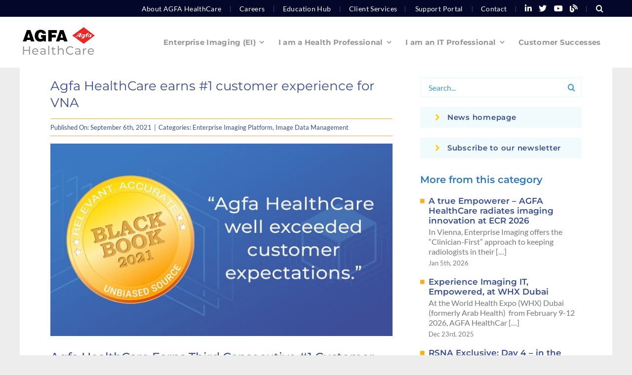

--- FILE ---
content_type: text/css; charset=utf-8
request_url: https://www.agfahealthcare.com/wp-content/themes/Avada-Child-Theme/style.css?ver=6.9
body_size: 5641
content:
/*
Theme Name: Avada Child
Description: Child theme for Avada theme
Author: ThemeFusion
Author URI: https://theme-fusion.com
Template: Avada
Version: 1.0.0
Text Domain:  Avada
*/

:root{
    --padding-socials: 7px;
}



/*Events Homepage*/
.events-homepage {
    display: flex;
    row-gap: 10px;
    flex-wrap: wrap;
    column-gap: 20px;
}

.events-homepage article {
    display: flex;
    flex-direction: column;
    width: calc(100% * (1/4) - 15px - 1px);
}

.events-homepage article .title {
    display: inline-flex;
    margin-bottom: 3px;
}
.events-homepage article .title h4 {
    margin-bottom: 0px;
}

.events-homepage article .title .icon {
    padding: 2px 0px 0px 0px;
}

.events-homepage article .title .icon i {
    font-size: 17px;
}

@media only screen and (max-width: 800px) {
    .events-homepage article {
        width: calc(100% * (1/2) - 15px - 1px);
    }
}

@media only screen and (max-width: 640px) {
    .events-homepage article {
        width: calc(100% * (1/1) - 15px - 1px);
    }
}



/*Header*/
.top-navigation .awb-menu__main-li.linked-in {
    padding-right: var(--padding-socials);
    background-image: none;
}

.top-navigation .awb-menu__main-li.instagram,
.top-navigation .awb-menu__main-li.twitter,
.top-navigation .awb-menu__main-li.youtube
{
    background-image: none;
    padding-left: var(--padding-socials);
    padding-right: var(--padding-socials);
}

.top-navigation .awb-menu__main-li.blogger{

    padding-left: var(--padding-socials);
}


/*List Styles*/
.list-orange ul, .list-blue ul, .list-red ul {
    padding-inline-start: 20px;
}
.list-orange li {list-style-type: square;margin-bottom: 10px;}
.list-orange li::marker {color: var(--awb-custom_color_4)}
.list-blue li {list-style-type: square;margin-bottom: 10px;}
.list-blue li::marker {color: var(--awb-color6)}
.list-red li {list-style-type: square;margin-bottom: 10px;}
.list-red li::marker {color: var(--awb-custom_color_7)}

/*Main Menu*/
ul#menu-main-navigation li:has(.current-menu-item) .awb-menu__main-a {
    color: var(--awb-active-color)!important;
}

/* Table padding*/
tr td {
    padding-bottom: 15px;
}


/*Slider Revoluton*/
.avada-has-rev-slider-styles .avada-skin-rev {
    border-top: none !important;
    border-bottom: none !important;
}

/*Background fix*/
.post-container, .event-container, .contact-container {
    max-width: 1200px !important;
    margin-left: auto !important;
    margin-right: auto !important;
}

/*Forms*/
.fusion-form-form-wrapper .fusion-form-field .label, .fusion-form-form-wrapper .fusion-form-field label{
    font-weight: bold;
}

.fusion-form-form-wrapper select {
    border-width: 1px;
    border-width: 1px !important;
    border-radius: 6px !important;
    background-color: #FFFFFF !important;
}

.fusion-form-form-wrapper .fusion-form-field .fusion-form-checkbox label:before {
    background-color: #ffffff;
}

.top-navigation .awb-menu__search-overlay {
    padding: 0px 14px 0px 10px;
}

.top-navigation .awb-menu__search-overlay .fusion-close-search:hover:after, .top-navigation .awb-menu__search-overlay .fusion-close-search:hover:before {
    background: var(--awb-active-color);
}

.top-navigation .awb-menu__main-li {
    background: url([data-uri]) no-repeat right 11px;
    padding-left: calc(var(--awb-gap)/ 2);
    padding-right: calc(var(--awb-gap)/ 2);
    margin-left: 0px;
    margin-right: 0px;
}

.top-navigation .awb-menu__main-li:last-child {
    background-image: none;
    /*padding-right: 0px;*/
}

.top-navigation .awb-menu__main-li {
    font-weight: 400;
}

.awb-menu_row .menu-text {
    text-align: left !important;
}


#main .fusion-accordian .fusion-toggle-icon-unboxed .panel-title a:hover:not(.active) .fa-fusion-box {
    color: #eb1000 !important;
}

#main .fusion-accordian .fusion-toggle-icon-unboxed .panel-title a.active .fa-fusion-box {
    color: #eb1000 !important;
}

#main .fusion-accordian .panel-heading .panel-title a {
    align-items: center;
}

#main .fusion-accordian .panel-title a {
    padding: 13px 0;
}

.fusion-button.space-between {
    justify-content: space-between;
}

.fusion-button.align-items-top {
    align-items: flex-start;
}

.fusion-button.align-items-bottom {
    align-items: flex-end;
}

/*Icon button*/
.fusion-button.icon-red i, i.icon-red{
    color: var(--awb-custom_color_7);
    font-size: 20px;
    margin-bottom: 1px;
}

/*Solutions*/
.solutions .fusion-button {
    display: flex;
}

.solutions:hover .fontawesome-icon.fb-icon-element, .solutions:hover .fusion-button-text, .solutions:hover .fusion-button.space-between i  {
    color: #ffffff;
    z-index: 1;
}

.solutions .fusion-column-wrapper:before {
    content:"";
    display: block;
    position: absolute;
    top: 0;
    left: 0;right: 0;
    bottom: 100%;
    background: var(--awb-border-color);
    transition: 0.2s ease bottom;
}

.solutions:hover .fusion-column-wrapper:before {
    bottom: 0%;
}

.no-padding-news > .fusion-flex-container{
	padding-left: 0px;
	padding-right: 0px;
}

.elegant-carousel-container {
    width: calc(100% + 47.906px);
    margin-left: -23.953px;
}


.cases-and-expertise-slider .elegant-slick-prev, .cases-and-expertise-slider .elegant-slick-next {
    top: -35px;
    height: 40px;
}

.cases-and-expertise-slider .elegant-slick-prev {
    left: calc(100% - 80px);
    padding-right: 13px;
    border-right: 1px solid #959595B3;
}

.cases-and-expertise-slider .elegant-slick-next {
/*    left: calc(100% - 60px); */
    right: 22px;
}
.case-and-expertise {
    height: 100%;
    display: flex;
}

.overview .case-and-expertise {
	border: 1px #d7d7d7 solid;
}

.overview .case-and-expertise a {
    height: 100%
}

.overview .case-and-expertise-title {
	margin: 17px 20px 10px 20px;
}

.overview .case-and-expertise-subtitle, .overview .case-and-expertise .country, .overview .case-and-expertise .solutions {
	margin: 0px 20px;
}

.overview .case-and-expertise .country {
	font-size: 14px;
	margin-top: 10px;
	line-height: 16px;
}
.overview .case-and-expertise .solutions {
	font-size: 14px;
	margin-top: 10px;
	line-height: 16px;
}

.overview .case-and-expertise-more {
	margin: auto 20px 10px 20px;
}

.overview .case-and-expertise-more i.icon-red{
	float: right;
}

.overview .country, .overview .solutions {
    color: var(--awb-custom_color_8);
}

.overview-wpv{
	display: flex;
}

.overview .show-more {
    cursor: pointer;
    color: var(--link_color);
}

.overview .show-more:hover {
    color: var(--link_hover_color);
}

.customer-overview-left {
	justify-content: left !important;
}

.country-filter {
    margin-bottom: 10px;
}


.country-filter, .solution-filter {
    max-width: 640px;
}

.overview-select {
	border-width: 1px;
    border-color: #d2d2d2;
    border-radius: 0px;
	color: #020202;
    width: 100%;
    background-color: #f5f5f5;
    padding: 10px 10px;
    height: auto;

    -webkit-appearance: none !important;
    -moz-appearance: none !important;
    background-image: url([data-uri]);
    background-position: 100%;
    background-repeat: no-repeat;
}

.fullscreen-spinner {
    position: fixed;
    top: 0;
    left: 0;
    bottom: 0;
    right: 0;
    background: rgba(10,10,10,0.2);
    z-index: 2;
}

.fullscreen-spinner > img {
    margin-left: auto;
    margin-right: auto;
    margin-top: 30%;
    display:block;
}

.overview .case-and-expertise {
    text-decoration: none !important;
    display: flex;
    flex-direction: column;
}

.overview .case-and-expertise .country a, .overview .case-and-expertise .solutions a {
	display: inline;
}

.overview .case-and-expertise a.read-more {
	margin-top: auto;
}

.case-and-expertise a {
    text-decoration: none !important;
    display: flex;
    flex-direction: column;
}
.case-and-expertise .case-and-expertise-link-title {
    margin-top: auto;
}

.cases-and-expertise-line .case-and-expertise .case-and-expertise-image-wrapper img {
    border-bottom: 5px solid #ffb01b;
}

.case-and-expertise-title {
    color: var(--awb-color6);
    font-size: 20px;
    font-weight: 500;
    line-height: 27px;
    margin-top: 15px;
    margin-bottom: 15px;
}

.case-and-expertise-subtitle {
    color: var(--awb-custom_color_8);
    font-size: 14px;
    font-weight: 500;
    line-height: 18px;
    margin-bottom: 15px;
}

.case-and-expertise-link-title {
    color: #000000;
    font-size: 15px;
    font-weight: 500;
    line-height: 21px;
    letter-spacing: 0.75px;
    display: inline-flex;
    justify-content: space-between;
    align-items:center;
    width: 100%;
}

.case-and-expertise:hover .case-and-expertise-link-title {
    color: var(--awb-custom_color_7);
}

.case-and-expertise .case-and-expertise-image-wrapper{
    overflow: hidden;
}


.case-and-expertise .case-and-expertise-image-wrapper img {
    transition: all .5s ease;
    will-change: transform;
    width:100%;
}

.case-and-expertise:hover .case-and-expertise-image-wrapper img {
    -webkit-transform: scale(1.1);
    -ms-transform: scale(1.1);
    transform: scale(1.1);
}


/*News*/
.fusion-button.align-left {
    justify-content: left;
}

.fusion-button.icon-yellow i {
    color: var(--awb-color5);
    font-size: 20px;
    margin-bottom: 1px;
}

.reverse-order .searchform .fusion-search-form-content {
    flex-direction: row-reverse;
}

.reverse-order.fusion-search-element.fusion-search-form-clean .searchform .fusion-search-form-content .fusion-search-field input {
    padding-left: 15px;
    padding-right: 40px;
}

.stretch-image.fusion-imageframe, .stretch-image.fusion-imageframe img  {
    width: 100%;
}

.related-news-events .date {
    font-size: 13px;
    line-height: 15px;
    color: var(--awb-color4);
    margin-bottom: 3px;
}

.related-news-events article {
    display: flex;
}

.related-news-events article .icon {
    display: inline-flex;
    padding: 5px 3px 0px 0px;
}

.related-news-events article h4 {
    font-size: 17px !important;
    line-height: 20px !important;
    margin-bottom: 3px;
}

.related-news-events article h4 a {
    text-decoration: none !important;
}

.related-news-events article .excerpt {
    margin-bottom: 6px;
    color: #787878;
    line-height: 20px;
}

.related-news-events-overview {
display: flex;
flex-wrap: wrap;
justify-content: space-between;
align-content: stretch;
}

.related-news-events .title h4 a, .no-underline a {text-decoration: none !important;}

#wrapper #main .fusion-post-content > h2.fusion-post-title a {
    color: var(--post_title_typography-color);
}
#wrapper #main .fusion-post-content > h2.fusion-post-title a:hover {
    color: var(--link_hover_color);
}

/*News*/

/*Events*/
.event-overview .address {
    margin-bottom: 15px;
}
/*Events*/

.contact-address .contact-info, .contact-address .website, .contact-address .email, .contact-address .fax , .contact-address .tel , .contact-address .directions {margin-top: 5px}
.contact-address .contact-info p:last-child {margin-bottom: 0px}
.contact-address .prefix { width: 22px; display: inline-block; margin-right: -22px}
.contact-address .prefix.show2 { width: 22px; display: none; margin-right: -22px}
.contact-address .directions a, .contact-address .website a, .contact-address .tel div span, .contact-address .fax div span, .contact-address .email div span {padding-left: 22px; display: inline-block}


/*Solution cards*/
[class^="fusion-prefix-agfa-"], [class*=" fusion-prefix-agfa-"] {
    font-family: 'agfa' !important;
    speak: never;
    font-style: normal;
    font-weight: normal;
    font-variant: normal;
    text-transform: none;
    line-height: 1;
    -webkit-font-smoothing: antialiased;
    -moz-osx-font-smoothing: grayscale;
}

.fusion-prefix-agfa-EIP-BW:before {content: "\e94e";}
.fusion-prefix-agfa-quote:before {content: "\e959";}
.fusion-prefix-agfa-247:before {content: "\e900";}
.fusion-prefix-agfa-abdomen:before {content: "\e901";}
.fusion-prefix-agfa-augmented_intelligence:before {content: "\e902";}
.fusion-prefix-agfa-bones:before {content: "\e903";}
.fusion-prefix-agfa-brain:before {content: "\e904";}
.fusion-prefix-agfa-burns:before {content: "\e905";}
.fusion-prefix-agfa-business_Intelligence:before {content: "\e906";}
.fusion-prefix-agfa-calendar:before {content: "\e907";}
.fusion-prefix-agfa-cardiology:before {content: "\e908";}
.fusion-prefix-agfa-case_study:before {content: "\e909";}
.fusion-prefix-agfa-cloud_services:before {content: "\e90a";}
.fusion-prefix-agfa-collaboration_01:before {content: "\e90b";}
.fusion-prefix-agfa-communication_01:before {content: "\e90c";}
.fusion-prefix-agfa-communication_02:before {content: "\e90d";}
.fusion-prefix-agfa-communication_03:before {content: "\e90e";}
.fusion-prefix-agfa-communication_04:before {content: "\e90f";}
.fusion-prefix-agfa-data_management:before {content: "\e910";}
.fusion-prefix-agfa-doctor:before {content: "\e911";}
.fusion-prefix-agfa-document_01:before {content: "\e912";}
.fusion-prefix-agfa-document_02:before {content: "\e913";}
.fusion-prefix-agfa-document_03:before {content: "\e914";}
.fusion-prefix-agfa-document_04:before {content: "\e915";}
.fusion-prefix-agfa-document_05:before {content: "\e916";}
.fusion-prefix-agfa-document_06:before {content: "\e917";}
.fusion-prefix-agfa-document_07:before {content: "\e918";}
.fusion-prefix-agfa-document_08:before {content: "\e919";}
.fusion-prefix-agfa-dollar:before {content: "\e91a";}
.fusion-prefix-agfa-enterprise_workflow:before {content: "\e91b";}
.fusion-prefix-agfa-esophagus:before {content: "\e91c";}
.fusion-prefix-agfa-expansion:before {content: "\e91d";}
.fusion-prefix-agfa-eye:before {content: "\e91e";}
.fusion-prefix-agfa-global:before {content: "\e91f";}
.fusion-prefix-agfa-graph:before {content: "\e920";}
.fusion-prefix-agfa-gynecology:before {content: "\e921";}
.fusion-prefix-agfa-home:before {content: "\e922";}
.fusion-prefix-agfa-hospital:before {content: "\e923";}
.fusion-prefix-agfa-hospital_large:before {content: "\e924";}
.fusion-prefix-agfa-hospital_medium:before {content: "\e925";}
.fusion-prefix-agfa-hospital_small:before {content: "\e926";}
.fusion-prefix-agfa-implementation:before {content: "\e927";}
.fusion-prefix-agfa-info:before {content: "\e928";}
.fusion-prefix-agfa-IT_01:before {content: "\e929";}
.fusion-prefix-agfa-IT_02:before {content: "\e92a";}
.fusion-prefix-agfa-IT_03:before {content: "\e92b";}
.fusion-prefix-agfa-IT_04:before {content: "\e92c";}
.fusion-prefix-agfa-IT_05:before {content: "\e92d";}
.fusion-prefix-agfa-IT_06:before {content: "\e92e";}
.fusion-prefix-agfa-IT_07:before {content: "\e92f";}
.fusion-prefix-agfa-IT_08:before {content: "\e930";}
.fusion-prefix-agfa-IT_09:before {content: "\e931";}
.fusion-prefix-agfa-IT_10:before {content: "\e932";}
.fusion-prefix-agfa-IT_11:before {content: "\e933";}
.fusion-prefix-agfa-IT_12:before {content: "\e934";}
.fusion-prefix-agfa-IT_13:before {content: "\e935";}
.fusion-prefix-agfa-location:before {content: "\e936";}
.fusion-prefix-agfa-lungs:before {content: "\e937";}
.fusion-prefix-agfa-mammo:before {content: "\e938";}
.fusion-prefix-agfa-medal:before {content: "\e939";}
.fusion-prefix-agfa-medicine:before {content: "\e93a";}
.fusion-prefix-agfa-patient_01:before {content: "\e93b";}
.fusion-prefix-agfa-patient_02:before {content: "\e93c";}
.fusion-prefix-agfa-patient_03:before {content: "\e93d";}
.fusion-prefix-agfa-patient_04:before {content: "\e93e";}
.fusion-prefix-agfa-radiation:before {content: "\e93f";}
.fusion-prefix-agfa-radiography:before {content: "\e940";}
.fusion-prefix-agfa-report:before {content: "\e941";}
.fusion-prefix-agfa-security:before {content: "\e942";}
.fusion-prefix-agfa-skin:before {content: "\e943";}
.fusion-prefix-agfa-specialty_Imaging:before {content: "\e944";}
.fusion-prefix-agfa-surgery:before {content: "\e945";}
.fusion-prefix-agfa-teeth:before {content: "\e946";}
.fusion-prefix-agfa-time_01:before {content: "\e947";}
.fusion-prefix-agfa-time_02:before {content: "\e948";}
.fusion-prefix-agfa-vna:before {content: "\e949";}
.fusion-prefix-agfa-whitepaper:before {content: "\e94a";}
.fusion-prefix-agfa-workflow_01:before {content: "\e94b";}
.fusion-prefix-agfa-workflow_02:before {content: "\e94c";}
.fusion-prefix-agfa-xero:before {content: "\e94d";}
.fusion-prefix-agfa-0:before {content: "\e94f";}
.fusion-prefix-agfa-1:before {content: "\e950";}
.fusion-prefix-agfa-2:before {content: "\e951";}
.fusion-prefix-agfa-3:before {content: "\e952";}
.fusion-prefix-agfa-4:before {content: "\e953";}
.fusion-prefix-agfa-5:before {content: "\e954";}
.fusion-prefix-agfa-6:before {content: "\e955";}
.fusion-prefix-agfa-7:before {content: "\e956";}
.fusion-prefix-agfa-8:before {content: "\e957";}
.fusion-prefix-agfa-9:before {content: "\e958";}
.fusion-prefix-agfa-10:before {content: "\e95a";}
.fusion-prefix-agfa-11:before {content: "\e95b";}
.fusion-prefix-agfa-12:before {content: "\e95c";}
.fusion-prefix-agfa-13:before {content: "\e95d";}
.fusion-prefix-agfa-14:before {content: "\e95e";}
.fusion-prefix-agfa-15:before {content: "\e95f";}
.fusion-prefix-agfa-ok:before {content: "\e960";}
.fusion-prefix-agfa-special-report:before {content: "\e961";}
.fusion-prefix-agfa-virtual-lecture:before {content: "\e962";}
.fusion-prefix-agfa-white-paper:before {content: "\e963";}
.fusion-prefix-agfa-EI:before {content: "\e964";}
.fusion-prefix-agfa-IHN:before {content: "\e965";}
.fusion-prefix-agfa-IHR_Breast:before {content: "\e966";}
.fusion-prefix-agfa-IHR_Lung:before {content: "\e967";}
.fusion-prefix-agfa-Streaming:before {content: "\e968";}

.solution .icon {
    font-size: 50px;
    color: var(--awb-color6);
    align-self: flex-end;
}
.solution {
    border-style: solid;
    border-width: 8px 0px 0px 0px;
    height: 100%;
    background-color: rgba(200,200,200,0.2);
    position: relative;
}
.solution > a {
    display: flex;
    flex-direction: column;
    padding: 20px 20px 10px 20px;
    height: 100%;
    justify-content: space-between;
    position: relative;
    min-height: 140px;
    text-decoration: none !important;
}

.solution .solution-link-title {
    display: flex;
    align-items: flex-end;
    justify-content: space-between;
}
.solution .solution-link-title .link-title {
    color: var(--awb-color3);
    font-weight: 600;
    font-size: 15px;
    line-height: 24px;
    letter-spacing: 0.75px;
}
.solution:hover .solution-link-title .link-title, .solution:hover .icon, .solution:hover .solution-link-title i {
    color: #ffffff;
    z-index: 1;
}

.solution > a:after {
    content:"";
    display: inline-block;
    position: absolute;
    top: 0;
    left: 0;
    right: 0;
    bottom: 100%;
    transition: 0.2s ease bottom;
}

.elegant-carousel-container.columns2 .elegant-carousel-item {
    width: calc(100% / 2);
}
.elegant-carousel-container.columns3 .elegant-carousel-item {
    width: calc(100% / 3);
}
.elegant-carousel-container.columns4 .elegant-carousel-item {
    width: calc(100% / 4);
}
.elegant-carousel-container.columns5 .elegant-carousel-item {
    width: calc(100% / 5);
}
.elegant-carousel-container.columns6 .elegant-carousel-item {
    width: calc(100% / 6);
}

.elegant-carousel-container .elegant-carousel-item {
    float: left;
    padding: 0px 24px;
}

.elegant-carousel-container .elegant-slick-slide .elegant-carousel-item {
    padding: 0px;
    height: 100%;
}

.elegant-slick-track {
    display: flex !important;
}

.elegant-slick-slide {
     height: inherit !important;
}

.elegant-slick-track .elegant-slick-slide > div {
    height: 100%;
}
/*Quote*/
.quote-agfa {
    display: flex;
    padding: 30px 50px;
}

.quote-agfa.top, .quote-agfa.bottom {
    flex-direction: column;
}
.quote-agfa .icon {
    font-size: 40px;
}
.quote-agfa .column-icon {
    width: 25%;
    display: inline-flex;
    justify-content: flex-end;
    padding-right: 20px;
}

.quote-agfa.top .column-icon {
    width: 100%;
    padding-right: 0px;
    margin-bottom: 15px;
}

.quote-agfa.bottom .column-icon {
    width: 100%;
    padding-right: 0px;
    margin-top: 15px;
    order: 2;
}

.quote-agfa .column-text {
    width: 65%;
}

.quote-agfa.top .column-text, .quote-agfa.bottom .column-text {
    width: 100%;
}

.quote-agfa .quote p {
    font-size: 20px;
    line-height: 26px;
    margin-bottom: 10px;
}

.quote-agfa .quote-title {
    font-weight: 800;
}

.quote-agfa .quote-function {
    font-size: 13px;
}

.quote-carousel .elegant-slick-dots {
    bottom: -40px;
}
.quote-carousel {
    padding: 0px 24px;
}

.quote-carousel .quote-agfa {
    height: 100%;
}


/*Long Read*/
.long-read-options {
    display: flex;
    flex-direction: column;
}
.long-read-options .location, .long-read-options .question, .long-read-options .products {
    display: inline-flex;
    align-items: center;
    margin-top: 10px;
}

.long-read-options i {
    font-size: 20px;
    margin-right: 10px;
}

/*Card*/
.card-agfa {
    display: flex;
    padding: 30px 50px;
    flex-direction: column;
    height: 100%;
}

.card-agfa .card-type {
    display: flex;
    align-content: flex-start;
    justify-content: space-between;
    /*min-height: 70px;*/
    margin-bottom: 10px;
}

.card-agfa .card-type-title {
    font-weight: 500;
    margin: 0;
    font-size: 1em;
    letter-spacing: 1.56pt;
    line-height: 32px;
    margin-bottom: 10px;
}

.card-agfa .card-type .icon {
    font-size: 50px;
}
.card-agfa .fusion-separator {
    align-self: flex-start;
    margin-right: auto;
    width: 100%;
    max-width: 34px;
}
.card-agfa .fusion-separator-border.sep-single {
    border-top-width: 2px !important;
}

img[src="[data-uri]"].card-image, img[src=""].card-image {
    display: none;
}

.card-agfa .card-body {
    height: 100%;
    display: flex;
    flex-direction: column;
}
.card-agfa .card-body img {
    margin-bottom: 20px;
}

.card-agfa .card-body .card-title .title {
    margin-bottom: 20px;
}
.card-agfa .card-body .card-sub-title {
    font-weight: 500;
    font-size: 18px;
    line-height: 26px;
}

.card-agfa .card-body .card-sub-title .subtitle {
    margin-bottom: 20px;
}

.card-agfa .card-body .button {
    margin-top: auto;
}

.card-sub-title .subtitle:empty {
    display: none;
}

.card-agfa.card-fade {
    padding: 0;
    box-shadow: 0 0 8px 0 rgb(0 0 0 / 20%);
}

.card-agfa-inner {
    position: relative;
    width: 100%;
    height: 100%;
}

.card-agfa.card-fade .card-agfa-front, .card-agfa.card-fade .card-agfa-back {
    padding: 30px 50px;
}

.card-agfa.card-fade .card-agfa-back {
    background: #ffffff;
}

.card-agfa.card-fade .card-agfa-front .more-link {
    display: inline-flex;
    justify-content: flex-start;
    align-items: center;
    margin-top: auto;
}

.card-agfa.card-fade .card-agfa-back .buttons {
    margin-top: auto;
    display: flex;
    justify-content: space-between;
}

.card-agfa.card-fade .card-agfa-back .buttons .overview:has(.fusion-button-text:empty) {
    display: none;
}

.card-agfa.card-fade .card-agfa-back .buttons .overview .fusion-button:empty {
    display: none;
}

.card-agfa.card-fade .card-agfa-back .buttons .overview .fusion-button:after {
    content: '\f105';
    font-family: "Font Awesome 5 Free";
    font-weight: 900;
    font-style: normal;
    font-variant: normal;
    text-rendering: auto;
    line-height: 1;
    color: #fff;
    margin-left: 0.7em;
}
.card-agfa.card-fade .card-agfa-back .buttons .overview .fusion-button {
    line-height: normal;
}

.card-agfa-front {
    position: relative;
    width: 100%;
    height: 100%;
    opacity: 1;
    visibility: visible;
    transition: 600ms ease;;
    display: flex;
    flex-direction: column;
}

.card-agfa-back {
    position: absolute;
    width: 100%;
    /*height: 100%;*/
    top:0;
    opacity: 0;
    visibility: hidden;
    transition: 600ms ease;;
    display: flex;
    flex-direction: column;
}

.card-agfa .button .fusion-button {
    --button_accent_color: var(--awb-color1);
    --button_border_color: var(--awb-color1);
    --button_accent_hover_color: var(--awb-color3);
    --button_border_hover_color: var(--awb-color1);
    --button_gradient_top_color: rgba(255,255,255,0);
    --button_gradient_bottom_color: rgba(255,255,255,0);
    --button_gradient_top_color_hover: var(--awb-color1);
    --button_gradient_bottom_color_hover: var(--awb-color1);
}

.card-agfa.card-fade .button .fusion-button {
    --button_accent_color: var(--awb-color1);
    --button_border_color: var(--awb-color3);
    --button_accent_hover_color: var(--awb-color1);
    --button_border_hover_color: var(--awb-custom_color_7);
    --button_gradient_top_color: var(--awb-color3);
    --button_gradient_bottom_color: var(--awb-color3);
    --button_gradient_top_color_hover: var(--awb-custom_color_7);
    --button_gradient_bottom_color_hover: var(--awb-custom_color_7);
}

.fusion-builder-live-editor .fusion_builder_row .fusion-builder-row-container.fusion-flex-align-items-stretch .fusion-builder-element-content:has(.card-agfa) {
    height:100%;
}

.fusion-builder-live .fusion-builder-live-editor .fusion-builder-live-element:has(.fusion-builder-element-content .card-agfa) {
    height:100%;
}

/*--------------------------------------------------------------
# Contact Address
--------------------------------------------------------------*/
.fusion-text ul.ww-addresses {padding-left: 0px;}

ul.no-bullets li {
    list-style: none;
}

ul.ww-addresses a {
    text-decoration: none !important;
}

.contact-address .fusion-separator {
    align-self: flex-start;
    margin-right: auto;
    width: 100%;
    max-width: 34px;
}
.contact-address .fusion-separator-border.sep-single {
    border-top-width: 3px !important;
    border-top-color: var(--awb-custom_color_7) !important;
}

.office-type {
    background-color: #bbbbbb;
    font-size: 13px;
    margin-left: 10px;
    padding: 3px 6px;
    color: #ffffff;
    border-radius: .25em;
    font-weight: 400;
    vertical-align: middle;
}

.contact-address .directions, .contact-address .email, .contact-address .extra-info {margin-top: 20px}
.contact-address .contact-info, .contact-address .website, .contact-address .fax , .contact-address .tel {margin-top: 5px}
.contact-address .contact-info p:last-child {margin-bottom: 0px}
.contact-address .prefix { width: 22px; display: inline-block; margin-right: -22px}
.contact-address .prefix.show2 { width: 22px; display: none; margin-right: -22px}
.contact-address .directions a, .contact-address .website a, .contact-address .tel div span, .contact-address .fax div span, .contact-address .email div span {padding-left: 22px; display: inline-block}
.post-content .contact-address h1 { font-size: 30px; margin-bottom: 10px; margin-top: 0px;color: var(--awb-color7)}
.post-content .contact-address h6 { line-height: 24px; font-size: 18px; margin-bottom: 10px; margin-top: 12px; margin-left: -10px;}
.contact-address a { text-decoration: none !important;}

@media only screen and (max-width: 800px) {
    .hide-mobile {
        display: none !important;
    }
}



@media only screen and (max-width: 640px) {

    /*#main.width-100 {*/
    /*    padding-left: 0px !important;*/
    /*    padding-right: 0px !important;*/
    /*}*/

    /*Quote*/
    .quote-agfa {
        padding: 30px 30px;
    }
    .quote-agfa .icon {
        font-size: 25px;
    }
    .quote-agfa .quote-title .title {
        margin-bottom: 0;
    }


    #main .fusion-layout-column.fusion-events-post, .fusion_builder_column, .fusion_builder_column_inner {
        /*--awb-padding-top-small: var(--awb-padding-top-medium);*/
        /*--awb-padding-right-small: var(--awb-padding-right-medium);*/
        /*--awb-padding-bottom-small: var(--awb-padding-bottom-medium);*/
        /*--awb-padding-left-small: var(--awb-padding-left-medium);*/
        --awb-col-width: 90%;
        /*--awb-col-order: var(--awb-order-medium, var(--awb-order-large));*/
        /*--awb-spacing-left-small: var(--awb-spacing-left-large, 4%);*/
        /*--awb-spacing-right-small: var(--awb-spacing-right-large, 4%);*/
        /*--awb-margin-top-small: var(--awb-margin-top-medium, var(--awb-margin-top-large, var(--col_margin-top, 0)));*/
        /*--awb-margin-bottom-small: var(--awb-margin-bottom-medium, var(--awb-margin-bottom-large, var(--col_margin-bottom, 20px)));*/
        /*--awb-margin-top: var(--awb-margin-top-small);*/
        /*--awb-margin-bottom: var(--awb-margin-bottom-small);*/
        /*--awb-bg-image-small: var(--awb-bg-image-medium);*/
        /*--awb-bg-color-small: var(--awb-bg-color-medium);*/
        /*--awb-bg-color-small-hover: var(--awb-bg-color-medium-hover);*/
        /*--awb-bg-repeat-small: var(--awb-bg-repeat-medium);*/
        /*--awb-bg-position-small: var(--awb-bg-position-medium);*/
        /*--awb-bg-size-small: var(--awb-bg-size-medium);*/
        /*--awb-bg-blend-small: var(--awb-bg-blend-medium);*/
        /*--awb-col-flex-grow: var(--awb-flex-grow-small, var(--awb-flex-grow, 0));*/
        /*--awb-col-flex-shrink: var(--awb-flex-shrink-small, var(--awb-flex-shrink, 0));*/
    }

}

--- FILE ---
content_type: application/javascript; charset=utf-8
request_url: https://www.agfahealthcare.com/wp-content/themes/Avada-Child-Theme/js/custom.js?ver=1.0
body_size: -231
content:
var $ = jQuery.noConflict();
$(function() {

  $('.elegant-cards > a[href^="#modal"]').each ( function () {
    $(this).attr("data-toggle", "modal");
    $(this).attr("data-target", ".fusion-modal." + $(this).attr("href").substring(1) +"");
  });


  $('.card-agfa').each ( function () {
    var front_height = $(this).find(".card-agfa-front").height();
    var back_height = $(this).find(".card-agfa-back").height();
    if(front_height > back_height) {
      $(this).find(".card-agfa-back").height(front_height);
    } else if (front_height < back_height) {
      $(this).find(".card-agfa-front").height(back_height);
    } else {
    }
  });

  $(window).resize(function(){
    $('.card-agfa').each ( function () {
      $(this).find(".card-agfa-back").height('');
      $(this).find(".card-agfa-front").height('');
      var front_height = $(this).find(".card-agfa-front").height();
      var back_height = $(this).find(".card-agfa-back").height();
      if(front_height > back_height) {
        $(this).find(".card-agfa-back").height(front_height);
      } else if (front_height < back_height) {
        $(this).find(".card-agfa-front").height(back_height);
      } else {
      }
    });

  });

});


--- FILE ---
content_type: application/javascript
request_url: https://api.ipify.org/?format=jsonp&callback=ipifyCallback
body_size: -39
content:
ipifyCallback({"ip":"3.133.128.122"});